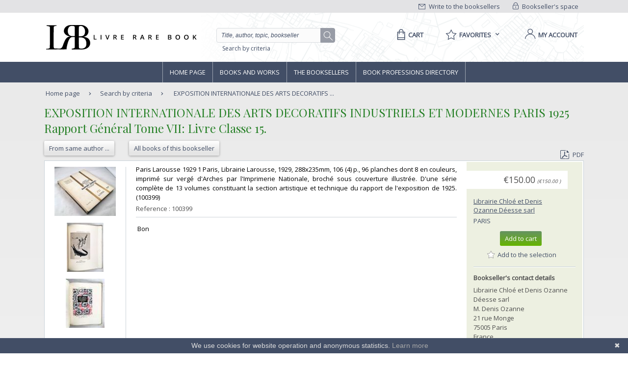

--- FILE ---
content_type: text/html;charset=UTF-8
request_url: https://www.livre-rare-book.com/book/27066396/100399
body_size: 10193
content:
<!DOCTYPE html PUBLIC "-//W3C//DTD XHTML 1.0 Strict//EN" "http://www.w3.org/TR/xhtml1/DTD/xhtml1-strict.dtd" >
<html xmlns="http://www.w3.org/1999/xhtml" xml:lang="en" lang="en">
	
<head>
	<meta http-equiv="Content-Type" content="text/html; charset=UTF-8" />
	<meta http-equiv="X-UA-Compatible" content="IE=edge" />	
	<meta name="ROBOTS" content="NOODP" />
	
	<meta property="fb:app_id" content="102716709823895" />
	<meta property="og:site_name" content="Livre Rare Book" />
		<title lang="en">EXPOSITION  INTERNATIONALE DES ARTS DECORATIFS INDUSTRIELS ET MODERNES  ...</title>
	
	<link rel="shortcut icon" href="https://static.livre-rare-book.com/images/favicon.ico" />
	<link rel="search" type="application/opensearchdescription+xml" title="Livre Rare Book Search" href="https://static.livre-rare-book.com/js/lrbopensearch.xml" />
	
	<link href="https://fonts.googleapis.com/css?family=Open+Sans|Playfair+Display" rel="stylesheet" />	
	<!--[if IE]>
	<link rel="stylesheet" href="https://static.livre-rare-book.com/css/ie.css" type="text/css" media="screen" /> 
	<![endif]-->
	<!--[if IE 7]>
	<link rel="stylesheet" href="https://static.livre-rare-book.com/css/ie7.css" type="text/css" media="screen" /> 
	<![endif]-->
	<!--[if IE 6]>
	<link rel="stylesheet" href="https://static.livre-rare-book.com/css/ie6.css" type="text/css" media="screen" /> 
	<![endif]-->
	
	<!--JAVASCRIPT LIB-->
	<script type="text/javascript" src="https://static.livre-rare-book.com/js/v4/v4.min.js"></script>
	<script type="text/javascript">
	//<![CDATA[
		function defer(method) {
		    if (window.jQuery) {
		        method();
		    } else {
		        setTimeout(function() { defer(method) }, 50);
		    }
		}
	//]]>
	</script>
		<link rel="canonical" href="https://www.livre-rare-book.com/book/27066396/100399" />
		<meta name="description" content="Paris Larousse 1929 1    Paris, Librairie Larousse, 1929, 288x235mm, 106 (4) p., 96 planches dont 8 en couleurs, imprim&eacute; sur verg&eacute; d'Arches par l'I..." />
  		<meta property="og:type" content="book" />
  		<meta property="og:title" content="Rapport G&eacute;n&eacute;ral Tome VII: Livre Classe 15." />
  		<meta property="books:author" content="EXPOSITION  INTERNATIONALE DES ARTS DECORATIFS INDUSTRIELS ET MODERNES PARIS 1925" />
  		<meta property="og:description" content="Paris Larousse 1929 1    Paris, Librairie Larousse, 1929, 288x235mm, 106 (4) p., 96 planches dont 8 en couleurs, imprim&eacute; sur verg&eacute; d'Arches par l'I..." /> 
 		<meta property="og:url" content="https://www.livre-rare-book.com/book/27066396/100399" />
			<meta property="og:image" content="https://static.livre-rare-book.com/pictures/WOW/100399_1.jpg" />
			<meta property="og:image" content="https://static.livre-rare-book.com/pictures/WOW/100399_2.jpg" />
			<meta property="og:image" content="https://static.livre-rare-book.com/pictures/WOW/100399_3.jpg" />
            <script type="application/ld+json">
                {
                    "@context": "http://schema.org/",
                    "@type": "Product",
                    "name": "EXPOSITION  INTERNATIONALE DES ARTS DECORATIFS INDUSTRIELS ET MODERNES PARIS 1925 - Rapport Général Tome VII: Livre Classe 15.",
                    "description": "Paris Larousse 1929 1    Paris, Librairie Larousse, 1929, 288x235mm, 106 (4) p., 96 planches dont 8 en couleurs, imprimé sur vergé d'Arches par l'I...",
                    "sku": "27066396-100399",
					"mpn": "27066396-100399",
                    "offers": {
                        "@type": "Offer",
                        "priceCurrency": "EUR",
                        "price": "150.0",
                        "priceValidUntil": "2040-12-31",
                        "itemCondition": "http://schema.org/UsedCondition",
                        "availability": "http://schema.org/InStock",
                        "url": "https://www.livre-rare-book.com/book/27066396/100399"
                    }
                }
            </script>
	
	<script defer="defer" async="async" type="text/javascript">
	//<![CDATA[
		defer(function () {
			jQuery(function() {
				initializeSearchField('topicSearch', 'Enter the searched theme');
				var urlQuery = getParameterByName('q');
				if (urlQuery != null && urlQuery.length > 0) {
					jQuery('#headerSearch').val(urlQuery);
				} else {
					initializeSearchField('headerSearch', 'Title, author, topic, bookseller');
				}
			});
	
			var options = { message: "We use cookies for website operation and anonymous statistics.", linkmsg: "Learn more", moreinfo: "/privacyPolicy", bg: "#424e66" };
			var cb = new Cookiebanner(options); cb.run();
		});
	//]]>
	</script>
	
	<link href="https://static.livre-rare-book.com/css/screen.min.css" media="screen, projection" rel="stylesheet" type="text/css" />

	<!-- Matomo -->
	<script>
	  var _paq = window._paq = window._paq || [];
	  /* tracker methods like "setCustomDimension" should be called before "trackPageView" */
	  _paq.push(["setDomains", ["*.www.livre-rare-book.com"]]);
	  _paq.push(["setExcludedQueryParams", ["cid","pid"]]);
	  _paq.push(['trackPageView']);
	  _paq.push(['enableLinkTracking']);
	  (function() {
	    var u="https://stats.livre-rare-book.com/";
	    _paq.push(['setTrackerUrl', u+'matomo.php']);
	    _paq.push(['setSiteId', '2']);
	    var d=document, g=d.createElement('script'), s=d.getElementsByTagName('script')[0];
	    g.async=true; g.src=u+'matomo.js'; s.parentNode.insertBefore(g,s);
	  })();
	</script>
	<noscript><p><img src="https://stats.livre-rare-book.com/matomo.php?idsite=2&amp;rec=1" style="border:0;" /></p></noscript>
	<!-- End Matomo Code -->

</head>

<body>
	<div id="page-normal">
		<a name="page-top"></a>
		<div id="header">
	    <div id="header-top">
	        <div class="container">
	            <div id="lrb-accroche"></div>
		        <div id="espace-libraires">
<form id="j_id20" name="j_id20" method="post" action="/modules/searchengine/v4/bookDetails.seam" enctype="application/x-www-form-urlencoded">
<input type="hidden" name="j_id20" value="j_id20" />

<script type="text/javascript" src="/com_sun_faces_sunjsf.js.seam"></script>
<a href="#" onclick="if(typeof jsfcljs == 'function'){jsfcljs(document.getElementById('j_id20'),{'j_id20:j_id21':'j_id20:j_id21'},'');}return false">
		        			<img src="https://static.livre-rare-book.com/img/picto-cadenat.png" alt="bookseller account link representing a lock" />
		        			Bookseller's space</a><input type="hidden" name="javax.faces.ViewState" id="javax.faces.ViewState" value="j_id1" />
</form>
	        	</div>
		        <div id="ecrire-libraires"><a href="https://www.livre-rare-book.com/contactBooksellers" id="j_id24">
						<img src="https://static.livre-rare-book.com/img/picto-enveloppe.png" alt="write to bookseller link image representing an envelop" />
						Write to the booksellers</a>
		        </div>
	        </div>
	    </div>
	    <div id="header-main">
	        <div class="container">
	            <a href="/" class="logo" title="Home link">
  	            <span class="logo-picto"></span>
  	            <span class="logo-text"></span>
	            </a>
	            <div id="recherche">
	            	<form id="homeForm" method="post" action="/postv4.seam" enctype="application/x-www-form-urlencoded">
						<input id="headerSearch" name="query" type="text" value="Title, author, topic, bookseller" class="vide" aria-label="Quick search" />
						<div id="button-container">
							<a href="#" onclick="jQuery('#homeForm').submit(); return false;" title="search button" class="btn-search"></a>
           				</div>
					</form><a href="https://www.livre-rare-book.com/search/form" id="j_id27">Search by criteria</a>
	            </div>
	            <div id="sections">
	                <div id="panier">
	                    <a href="/cart" aria-label="Cart">
	                    	<span aria-label="Cart" class="menu-label">Cart</span>
						</a>
	                </div>
	                <div id="favoris">

	<div class="pullDownBox" id="favoritesPullDownBox" onclick="showPullDownBox('favorites');">
		<span class="pullDownBoxTitle">
			<span class="pullDownBoxTitleActivatedBG"></span>
			<span class="pullDownBoxTitleText">
								<span class="menu-label">Favorites</span>
				<span class="sprites-picto-lien-puce-bas"></span>
			</span>
		</span>
		<div class="pullDownBoxZone">
			<div class="pullDownBoxTop"></div>

	<div class="shadedBox">
		<div class="shadedBoxBG"></div>
		<div class="shadedBoxContent">
				<div class="pullDownBoxContent">
<form id="j_id34" name="j_id34" method="post" action="/modules/searchengine/v4/bookDetails.seam" enctype="application/x-www-form-urlencoded">
<input type="hidden" name="j_id34" value="j_id34" />

									<ul id="favoritesMenu">
										<li><a href="#" onclick="if(typeof jsfcljs == 'function'){jsfcljs(document.getElementById('j_id34'),{'j_id34:j_id36':'j_id34:j_id36'},'');}return false" class="selection dernier">My selection of books</a>
										</li>
										<li><a href="#" onclick="if(typeof jsfcljs == 'function'){jsfcljs(document.getElementById('j_id34'),{'j_id34:j_id38':'j_id34:j_id38'},'');}return false">My favourite searches</a>
										</li>
									</ul><input type="hidden" name="javax.faces.ViewState" id="javax.faces.ViewState" value="j_id1" />
</form>
				</div>
		</div>
	</div>
		</div>
	</div>

	<script type="text/javascript" defer="defer">
		defer(function () {
			initPullDownBox('favorites');
		});
	</script>
	                </div>
	                
	                <div id="compte">
							<a href="#" onclick="activateOverlay('userLogin');"><span class="menu-label">My account</span></a>
	                </div>
	            </div>
	        </div>
	    </div>
	    </div><!-- fin header -->
	<!-- Navigation -->
			<div id="navigation">
				<div class="coeur-de-navigation">
					<ul class="navigation-horizontale">
						<li id="accueil" class="lien-menu">
							<a href="/">Home page</a>
							<div class="curseur-lien-menu"></div>
						</li>
						<li id="livres" class="lien-menu"><a href="javascript:toggleMenuLivres();">Books and works</a>
							<div class="curseur-lien-menu"></div>
							<div class="menu" id="menu-livres">
								<div class="menu-bg"></div>
<!-- 								<ul class="scope-nav"> -->
<!-- 									<li> -->
<!-- 										<a id="byTopicsTabLink" href="#" onclick="activateMenuTab('#byTopicsTab');" class="encours">By topics</a> -->
<!-- 										<div id="byTopicsTabArrow" class="current-arrow current"/> -->
<!-- 									</li> -->
<!-- 									<li> -->
<!-- 										<a id="byTimeTabLink" href="#" onclick="activateMenuTab('#byTimeTab');">By time</a> -->
<!-- 										<div id="byTimeTabArrow" class="current-arrow"/> -->
<!-- 									</li> -->
<!-- 									<li> -->
<!-- 										<a id="allBooksTabLink" href="#" onclick="activateMenuTab('#allBooksTab');" class="">All books</a> -->
<!-- 										<div id="allBooksTabArrow" class="current-arrow"/> -->
<!-- 									</li> -->
<!-- 								</ul> -->
								
								<div id="byTopicsTab" class="colonne-3">
										<div class="col-span">
											<ul>
													<li>
														<div class="sprites-picto-lien-puce-blanche"></div><a href="https://www.livre-rare-book.com/t/main/101099753-autographs/books/AUTHOR_AZ/0" id="j_id77:0:j_id79:0:j_id81" title="Browse theme Autographs">
		Autographs</a>
													</li>
													<li>
														<div class="sprites-picto-lien-puce-blanche"></div><a href="https://www.livre-rare-book.com/t/main/510539343-comicStrip/books/AUTHOR_AZ/0" id="j_id77:0:j_id79:1:j_id81" title="Browse theme Comic strip">
		Comic strip</a>
													</li>
													<li>
														<div class="sprites-picto-lien-puce-blanche"></div><a href="https://www.livre-rare-book.com/t/main/101132336-earlyPrintedBooks/books/AUTHOR_AZ/0" id="j_id77:0:j_id79:2:j_id81" title="Browse theme Early printed books ">
		Early printed books </a>
													</li>
													<li>
														<div class="sprites-picto-lien-puce-blanche"></div><a href="https://www.livre-rare-book.com/t/main/101138229-enfantina/books/AUTHOR_AZ/0" id="j_id77:0:j_id79:3:j_id81" title="Browse theme Enfantina">
		Enfantina</a>
													</li>
													<li>
														<div class="sprites-picto-lien-puce-blanche"></div><a href="https://www.livre-rare-book.com/t/main/101138250-engravings/books/AUTHOR_AZ/0" id="j_id77:0:j_id79:4:j_id81" title="Browse theme Engravings">
		Engravings</a>
													</li>
													<li>
														<div class="sprites-picto-lien-puce-blanche"></div><a href="https://www.livre-rare-book.com/t/main/101124883-esotericism/books/AUTHOR_AZ/0" id="j_id77:0:j_id79:5:j_id81" title="Browse theme Esotericism">
		Esotericism</a>
													</li>
													<li>
														<div class="sprites-picto-lien-puce-blanche"></div><a href="https://www.livre-rare-book.com/t/main/101115055-history/books/AUTHOR_AZ/0" id="j_id77:0:j_id79:6:j_id81" title="Browse theme History">
		History</a>
													</li>
											</ul>
										</div>
										<div class="col-span">
											<ul>
													<li>
														<div class="sprites-picto-lien-puce-blanche"></div><a href="https://www.livre-rare-book.com/t/main/101125329-industrialArtsCraftsFineArts/books/AUTHOR_AZ/0" id="j_id77:1:j_id79:0:j_id81" title="Browse theme Industrial arts &amp; crafts - fine arts">
		Industrial arts &amp; crafts - fine arts</a>
													</li>
													<li>
														<div class="sprites-picto-lien-puce-blanche"></div><a href="https://www.livre-rare-book.com/t/main/101100630-literature/books/AUTHOR_AZ/0" id="j_id77:1:j_id79:1:j_id81" title="Browse theme Literature ">
		Literature </a>
													</li>
													<li>
														<div class="sprites-picto-lien-puce-blanche"></div><a href="https://www.livre-rare-book.com/t/main/101132284-maps/books/AUTHOR_AZ/0" id="j_id77:1:j_id79:2:j_id81" title="Browse theme Maps">
		Maps</a>
													</li>
													<li>
														<div class="sprites-picto-lien-puce-blanche"></div><a href="https://www.livre-rare-book.com/t/main/101133346-music/books/AUTHOR_AZ/0" id="j_id77:1:j_id79:3:j_id81" title="Browse theme Music">
		Music</a>
													</li>
													<li>
														<div class="sprites-picto-lien-puce-blanche"></div><a href="https://www.livre-rare-book.com/t/main/101099308-photography/books/AUTHOR_AZ/0" id="j_id77:1:j_id79:4:j_id81" title="Browse theme Photography">
		Photography</a>
													</li>
													<li>
														<div class="sprites-picto-lien-puce-blanche"></div><a href="https://www.livre-rare-book.com/t/main/101114173-postcards/books/AUTHOR_AZ/0" id="j_id77:1:j_id79:5:j_id81" title="Browse theme Postcards">
		Postcards</a>
													</li>
													<li>
														<div class="sprites-picto-lien-puce-blanche"></div><a href="https://www.livre-rare-book.com/t/main/101130804-posters/books/AUTHOR_AZ/0" id="j_id77:1:j_id79:6:j_id81" title="Browse theme Posters">
		Posters</a>
													</li>
											</ul>
										</div>
										<div class="col-span">
											<ul>
													<li>
														<div class="sprites-picto-lien-puce-blanche"></div><a href="https://www.livre-rare-book.com/t/main/101132355-regionalism/books/AUTHOR_AZ/0" id="j_id77:2:j_id79:0:j_id81" title="Browse theme Regionalism">
		Regionalism</a>
													</li>
													<li>
														<div class="sprites-picto-lien-puce-blanche"></div><a href="https://www.livre-rare-book.com/t/main/101129750-religions/books/AUTHOR_AZ/0" id="j_id77:2:j_id79:1:j_id81" title="Browse theme Religions">
		Religions</a>
													</li>
													<li>
														<div class="sprites-picto-lien-puce-blanche"></div><a href="https://www.livre-rare-book.com/t/main/101129690-review/books/AUTHOR_AZ/0" id="j_id77:2:j_id79:2:j_id81" title="Browse theme Review">
		Review</a>
													</li>
													<li>
														<div class="sprites-picto-lien-puce-blanche"></div><a href="https://www.livre-rare-book.com/t/main/101133885-sciences/books/AUTHOR_AZ/0" id="j_id77:2:j_id79:3:j_id81" title="Browse theme Sciences">
		Sciences</a>
													</li>
													<li>
														<div class="sprites-picto-lien-puce-blanche"></div><a href="https://www.livre-rare-book.com/t/main/101099755-sports/books/AUTHOR_AZ/0" id="j_id77:2:j_id79:4:j_id81" title="Browse theme Sports">
		Sports</a>
													</li>
													<li>
														<div class="sprites-picto-lien-puce-blanche"></div><a href="https://www.livre-rare-book.com/t/main/101130812-travel/books/AUTHOR_AZ/0" id="j_id77:2:j_id79:5:j_id81" title="Browse theme Travel">
		Travel</a>
													</li>
													<li>
														<div class="sprites-picto-lien-puce-blanche"></div><a href="https://www.livre-rare-book.com/t/main/101113742-womenThe/books/AUTHOR_AZ/0" id="j_id77:2:j_id79:6:j_id81" title="Browse theme Women (the)">
		Women (the)</a>
													</li>
											</ul>
										</div>
								</div>
								
								<div id="byTimeTab">
									TODO
								</div>
								
								<div id="allBooksTab">
									TODO
								</div>
								
								<div class="fin-menu">
									<form method="post" action="/postTopic.seam" enctype="application/x-www-form-urlencoded">
										<label>Search for a topic</label>
										<input id="topicSearch" name="searchTopic" type="text" class="chercher" />
										<input type="hidden" name="thesaurusStringId" value="main" />
										<input type="submit" class="sprites-btn-chercher" value=" " />
									</form>
									<a href="#" onclick="toggleMenuLivres();" class="btn-fermer">
										Close
										<span class="sprites-btn-fermer"></span>
									</a>
								</div>
							</div>
						</li>
						<li id="libraires" class="lien-menu">
							<div class="curseur-lien-menu"></div>
							<a href="/bsa/Libraires">The Booksellers</a>
						</li>
						<li id="annuaire-des-metiers" class="lien-menu">
							 <div class="curseur-lien-menu"></div>
							<a href="/d/BS/annuaire/1">Book professions directory</a>
						</li>
					</ul>
				</div><!-- #coeur-de-navigation -->
			</div><!-- #Navigation -->
		
		<!-- corps de page -->	
		<div id="corps-de-page" class="">
			<div class="corps-de-page-bg"></div>
			
			<div id="globalMessages"><dl id="j_id98" class="rich-messages" style="display: none; "><dt></dt></dl>
			</div>
		<ul class="fil-ariane">
			<li class="premier">
				<a class="premier" href="/">Home page</a>
			</li>
			<li><a href="https://www.livre-rare-book.com/search/form" id="j_id101">Search by criteria</a>
			</li>
			<li>
				<a href="#" class="en-cours">EXPOSITION  INTERNATIONALE DES ARTS DECORATIFS ...</a>
			</li>
		</ul>
			
			<!-- coeur de page -->
			<div id="coeur-de-page">
	
		<div id="page-livre">
		<h1>
			&#8206;EXPOSITION  INTERNATIONALE DES ARTS DECORATIFS INDUSTRIELS ET MODERNES PARIS 1925&#8206;
			<br />
			&#8206;Rapport G&eacute;n&eacute;ral Tome VII: Livre Classe 15.&#8206;
		</h1>
		<div class="actions"><a href="https://www.livre-rare-book.com/sa/Author/exposition%2B%2Binternationale%2Bdes%2Barts%2Bdecoratifs%2Bindustriels%2Bet%2Bmodernes%2Bparis%2B1925" id="j_id110" title="Books of author: &#8206;EXPOSITION  INTERNATIONALE DES ARTS DECORATIFS INDUSTRIELS ET MODERNES PARIS 1925&#8206;" class="btn-secondaire">
					<span></span><span class="val">From same author ...</span><span class="right"></span></a><a href="https://www.livre-rare-book.com/sbs/Books/wow/ozanne" id="j_id114" title="Books from Librairie Chlo&eacute; et Denis Ozanne D&eacute;esse sarl" class="btn-secondaire">
				<span></span><span class="val">All books of this bookseller</span><span class="right"></span></a>
			
			<div class="export"><a href="https://www.livre-rare-book.com/pdf/book/WOW/100399" id="j_id122" target="_blank">
					<span class="sprites-picto-pdf"></span>PDF</a>
			</div>
		</div>

		<!-- Détail livre	-->
		<div class="livre livre-detail ">
			<div class="cadre">
					<div class="illustation">
						<div class="galerie">
								<span class="picto"></span>
								<a class="lightbox cboxElement" href="https://static.livre-rare-book.com/pictures/WOW/100399_1.jpg">
									<img src="https://static.livre-rare-book.com/pictures/WOW/100399_1_thumb.jpg" alt="" class="vignette active" />
								</a>
								<span class="picto"></span>
								<a class="lightbox cboxElement" href="https://static.livre-rare-book.com/pictures/WOW/100399_2.jpg">
									<img src="https://static.livre-rare-book.com/pictures/WOW/100399_2_thumb.jpg" alt="" class="vignette " />
								</a>
								<span class="picto"></span>
								<a class="lightbox cboxElement" href="https://static.livre-rare-book.com/pictures/WOW/100399_3.jpg">
									<img src="https://static.livre-rare-book.com/pictures/WOW/100399_3_thumb.jpg" alt="" class="vignette " />
								</a>
							<script type="text/javascript">
								jQuery('.lightbox').colorbox({rel:"group1"});
							</script>
						</div>
					</div>
				
							
				<div class="description">
					<p class="description-texte">&#8206;Paris Larousse 1929 1    Paris, Librairie Larousse, 1929, 288x235mm, 106 (4) p., 96 planches dont 8 en couleurs, imprim&eacute; sur verg&eacute; d'Arches par l'Imprimerie Nationale, broch&eacute; sous couverture illustr&eacute;e. D'une s&eacute;rie compl&egrave;te de 13 volumes constituant la section artistique et technique du rapport de l'exposition de 1925.(100399) &#8206;</p>
					<p class="date-parution reference">
						Reference : 100399<br />
					</p>
					<hr />
					<p class="description-texte">&#8206; Bon &#8206;</p>
				</div>	
				
				<div class="information">
					<div class="prix">&euro;150.00
		<span class="price" style="font-size: x-small; font-style: italic;">
		(&euro;150.00
		)
		</span>
					</div>
					<div class="libraire">
		<a href="/c/b/ozanne" class="none">
			Librairie Chlo&eacute; et Denis Ozanne D&eacute;esse sarl
		</a>
					</div><div id="j_id173" class="ville">
						<a title="Paris Google Maps" class="" href="http://maps.google.fr/maps?=q&amp;q=21 rue Monge 75005 Paris, France">
							Paris
						</a></div><div id="j_id175" class="actions"><form id="j_id176" name="j_id176" method="post" action="/modules/searchengine/v4/bookDetails.seam"><div id="j_id176:cartAction"><a class="btn-primaire" href="#" id="j_id176:j_id178" name="j_id176:j_id178" onclick="A4J.AJAX.Submit('j_id176',event,{'oncomplete':function(request,event,data){showCartOverlay();},'similarityGroupingId':'j_id176:j_id178','parameters':{'bookId':'3538257743','j_id176:j_id178':'j_id176:j_id178'} ,'containerId':'j_id176:j_id177'} );return false;">
				<span></span><span class="val">Add to cart</span><span class="right"></span></a></div><div id="j_id176:favoriteAction"><a class="selectionToggleLink" href="#" id="j_id176:j_id184" name="j_id176:j_id184" onclick="A4J.AJAX.Submit('j_id176',event,{'oncomplete':function(request,event,data){togggleStarPicto(this, 'Add to the selection', 'Remove from the selection');},'similarityGroupingId':'j_id176:j_id184','parameters':{'booksellerId':27066396,'j_id176:j_id184':'j_id176:j_id184','veto':'true','bookReference':'100399'} ,'containerId':'j_id176:j_id183'} );return false;" style="margin-top: 0.6em; display: block; margin-left: -1em;" title="Add to the selection">
					<span class="star sprites-favorite-grey"></span>
					<span class="text">Add to the selection</span></a></div><input type="hidden" autocomplete="off" name="j_id176" value="j_id176" /><input type="hidden" autocomplete="off" name="autoScroll" value="" /><input type="hidden" autocomplete="off" name="j_id176:_link_hidden_" value="" /><input type="hidden" autocomplete="off" name="j_id176:j_idcl" value="" /><script type="text/javascript">function clear_j_id176() {
_clearJSFFormParameters('j_id176','',['j_id176:_link_hidden_','j_id176:j_idcl']);
}
function clearFormHiddenParams_j_id176(){clear_j_id176();}
function clearFormHiddenParams_j_id176(){clear_j_id176();}
clear_j_id176();</script><input type="hidden" name="javax.faces.ViewState" id="javax.faces.ViewState" value="j_id1" /></form></div>
					<h5>Bookseller's contact details</h5>
					<p>Librairie Chlo&eacute; et Denis Ozanne D&eacute;esse sarl<br />M. Denis Ozanne<br />21 rue Monge<br />75005 Paris<br /> France<br />
					</p>
						<p class="contact">
							<span class="sprites-picto-email"></span>
							<a href="mailto:info@ozanne-rarebooks.com" class="lien-email">info@ozanne-rarebooks.com</a>
						</p>
						<p class="contact"><span class="sprites-picto-tel" style="margin-right: 0.5em;"></span>+33 1 48 01 02 37</p>
					<p class="contact"><a href="#contactBooksellerAnchor" class="lien">Contact bookseller</a></p>
					
					<h5>Payment mode</h5>
					<div>
							<div class="cartBooksellerPaymentTypeItem"><img src="https://static.livre-rare-book.com/images/cards/visa.jpg" title="Visa" class="paymentPicto" />
							</div>
							<div class="cartBooksellerPaymentTypeItem"><img src="https://static.livre-rare-book.com/images/cards/eurocard.jpg" title="Eurocard" class="paymentPicto" />
							</div>
							<div class="cartBooksellerPaymentTypeItem"><img src="https://static.livre-rare-book.com/images/cards/mastercard.jpg" title="Mastercard" class="paymentPicto" />
							</div>
							<div class="cartBooksellerPaymentTypeItem">
			<div class="paymentTypeItemText"> Cheque
			</div>
							</div>
							<div class="cartBooksellerPaymentTypeItem">
			<div class="paymentTypeItemText"> Transfer
			</div>
							</div>
						<div class="clearfix"></div>
					</div>
						<h5 style="margin-top: 1em;">Sale conditions</h5>
						<p>Conforme aux usages de la librairie ancienne et moderne, tous les ouvrages pr&eacute;sent&eacute;s sont complets et en bon &eacute;tat, sauf indication contraire. L'ex&eacute;cution des commandes t&eacute;l&eacute;phon&eacute;es est garantie mais sans r&egrave;gle absolue, la disponibilit&eacute; des livres n'&eacute;tant pas toujours v&eacute;rifiable lors de l'appel. Les frais de port sont &agrave; la charge du destinataire. Les livres sont payables &agrave; la commande. 
Nous acceptons les r&egrave;glements par ch&egrave;que bancaire ou postal, mandat postal ou international, carte bancaire, Visa, Eurocard, MasterCard et virements bancaires dans certaines conditions.
						</p>							
				</div>				
			</div><!-- # cadre -->
		</div><!-- # livre -->
		
		</div><!-- # page-livre -->
			<div id="contactBookseller">
				<a class="anchor" id="contactBooksellerAnchor"></a>
				<h2>Contact bookseller about this book</h2>
<form id="j_id230:j_id232" name="j_id230:j_id232" method="post" action="/modules/searchengine/v4/bookDetails.seam" enctype="application/x-www-form-urlencoded">
<input type="hidden" name="j_id230:j_id232" value="j_id230:j_id232" />

					<table id="communicationTable">
							<tr>
								<td style="float: left;">
									<label>Your e-mail :</label>
								</td>
								<td><input id="j_id230:j_id232:j_id234:email" type="text" name="j_id230:j_id232:j_id234:email" size="70" />
								</td>
								<td>
								</td>
							</tr>
							
							<tr>
								<td>
									<label>Message :</label>
								</td>
								<td><textarea id="j_id230:j_id232:message" name="j_id230:j_id232:message" cols="80" rows="6"></textarea>
								</td>
								<td>
								</td>
							</tr>
								<tr>
									<td colspan="2" style="text-align: center;">
	<div class="captcha">
		<div style="margin-bottom: 1em;">
			Enter these characters to validate your form.
		</div><img src="/seam/resource/captcha" style="vertical-align: middle" /><input id="j_id230:j_id232:j_id243:j_id245:verifyCaptcha" type="text" name="j_id230:j_id232:j_id243:j_id245:verifyCaptcha" autocomplete="off" onclick="A4J.AJAX.Submit('j_id230:j_id232',event,{'control':this,'similarityGroupingId':'j_id230:j_id232:j_id243:j_id245:j_id248','parameters':{'ajaxSingle':'j_id230:j_id232:j_id243:j_id245:verifyCaptcha','j_id230:j_id232:j_id243:j_id245:j_id248':'j_id230:j_id232:j_id243:j_id245:j_id248'} } )" onfocus="A4J.AJAX.Submit('j_id230:j_id232',event,{'control':this,'similarityGroupingId':'j_id230:j_id232:j_id243:j_id245:j_id249','parameters':{'ajaxSingle':'j_id230:j_id232:j_id243:j_id245:verifyCaptcha','j_id230:j_id232:j_id243:j_id245:j_id249':'j_id230:j_id232:j_id243:j_id245:j_id249'} } )" /><span id="j_id230:j_id232:j_id243:j_id245:j_id250" class="required">*</span>
		<br />
		<div style="margin-top: 0.9em;">
		</div>
	</div>
									</td>
								</tr>
							<tr>
								<td colspan="2" style="text-align: right;"><a href="#" onclick="if(typeof jsfcljs == 'function'){jsfcljs(document.getElementById('j_id230:j_id232'),{'j_id230:j_id232:j_id257':'j_id230:j_id232:j_id257'},'');}return false" class="btn-secondaire">
										<span></span><span class="val">Send</span><span class="right"></span></a>	
								</td>
							</tr>
						</table><input type="hidden" name="javax.faces.ViewState" id="javax.faces.ViewState" value="j_id1" />
</form>
			</div>
	
	<div id="footerBrowseHistory" class="colonne-24 carousel-a-onglet">
		<ul class="onglets">
				<li class="onglet-bouton browseHistoryBooks onglet-en-cours" onclick="activateCarouselTab('#footerBrowseHistory','browseHistoryBooks');"><a href="#" onclick="return false;">Seen books</a></li>
			<li class="onglet_droite">
<form id="j_id421:j_id430" name="j_id421:j_id430" method="post" action="/modules/searchengine/v4/bookDetails.seam" enctype="application/x-www-form-urlencoded">
<input type="hidden" name="j_id421:j_id430" value="j_id421:j_id430" />
<a href="#" onclick="if(typeof jsfcljs == 'function'){jsfcljs(document.getElementById('j_id421:j_id430'),{'j_id421:j_id430:j_id431':'j_id421:j_id430:j_id431'},'');}return false" class="btn-secondaire">
						<span></span><span class="val">Clear my history</span><span class="right"></span></a><a href="#" onclick="if(typeof jsfcljs == 'function'){jsfcljs(document.getElementById('j_id421:j_id430'),{'j_id421:j_id430:j_id433':'j_id421:j_id430:j_id433'},'');}return false" class="btn-secondaire">
						<span></span><span class="val">History</span><span class="right"></span></a><input type="hidden" name="javax.faces.ViewState" id="javax.faces.ViewState" value="j_id1" />
</form>
			</li>
		</ul>
		<div class="contenu-onglet">
			<div class="info-carousel">
				<div class="next-bg"></div>
				<a href="#" class="next sprites-arrow-left" onclick="return false;"></a><div id="j_id421:j_id436" class="carousel">
		<div class="item browseHistoryBooks">
			<div class="titre">
					<h5>EXPOSITION  INTERNATIONALE DES ARTS DECORATIFS INDUSTRIELS ET MODERNES PARIS 1925</h5>
					<h5>Rapport G&eacute;n&eacute;ral Tome VII: Livre Classe 15.</h5>
			</div>
			<p class="libraire">
		<a href="/c/b/ozanne" class="quickLinks">
			Librairie Chlo&eacute; et Denis Ozanne D&eacute;esse sarl
		</a> - 
		<a title="Paris Google Maps" class="" href="http://maps.google.fr/maps?=q&amp;q=21 rue Monge 75005 Paris, France">
			Paris
		</a>
			</p>
			<div class="actions">
				<p class="prix">&euro;150.00
				</p><a href="https://www.livre-rare-book.com/book/27066396/100399" id="j_id421:j_id437:j_id438:0:j_id458" class="btn-secondaire">
					<span></span><span class="val">See the book</span><span class="right"></span></a>
			</div>
		</div></div>
				<div class="previous-bg"></div>
				<a href="#" class="previous sprites-arrow-right" onclick="return false;"></a>
			</div>
		</div>
	</div>
	<script type="text/javascript">jQuery(document).ready(function($) {initCarousel('#footerBrowseHistory',6,'browseHistoryBooks')});</script>
				<div class="haut-de-page">
					<a href="#page-top" class="lien-haut-de-page">
						Go to top
						<span class="sprites-btn-up"></span>
					</a>
				</div>
			</div><!-- #coeur de page -->	
		</div><!-- #corps de page -->
	
	<!-- Pied de page -->
		<div id="pied-de-page">
			<div class="colonne-24">
			
			<ul class="col-span-6 first">
				<li><a href="https://www.livre-rare-book.com/t/main" id="j_id521">
						<div class="sprites-picto-lien-puce"></div>
						Thematic catalogue</a>
				</li>
				<li>
					<a href="/bsa/Libraires">
						<div class="sprites-picto-lien-puce"></div>
						The Booksellers
					</a>
				</li>
				<li>
					<div class="sprites-picto-lien-puce" style="margin-right: 4px;"></div><a href="https://www.livre-rare-book.com/c/portraitsOfBookstoresAndBooksellers" id="j_id525">Portraits of booksellers</a>
				</li>
				<li>
					<a href="/d/EVENT/evenementsSalonsMarchesVentes/1">
						<div class="sprites-picto-lien-puce"></div>
						Events (Shows, Fairs, Public sales)
					</a>
				</li>
				<li>
					<div class="sprites-picto-lien-puce"></div>
					<a href="/d/BS/annuaire/1">Book professions directory</a>
				</li>
				<li>
					<a href="https://www.addall.com">
						<div class="sprites-picto-lien-puce"></div>
						Find our books on Addall
					</a>
				</li>
			</ul>
					
			<ul class="col-span-6">
			<li><a href="https://www.livre-rare-book.com/subscribe" id="j_id528">
					<div class="sprites-picto-lien-puce"></div>
					Booksellers, join us</a>
			</li>
			<li>
				<a href="https://sitelibraire.livre-rare-book.com" title="Bookseller website">
					<div class="sprites-picto-lien-puce"></div>
					Bookseller website
				</a>
			</li>
			<li>
				<div class="sprites-picto-lien-puce" style="margin-right: 4px;"></div><a href="https://www.livre-rare-book.com/c/services%2Fcaminha" id="j_id531">Caminha : gestion de biblioth&egrave;que</a>
			</li>
			<li>
				<div class="sprites-picto-lien-puce" style="margin-right: 4px;"></div><a href="https://www.livre-rare-book.com/c/prices" id="j_id534">Prices</a>
			</li>
			<li>
				<div class="sprites-picto-lien-puce" style="margin-right: 4px;"></div><a href="https://www.livre-rare-book.com/c/bricABrac" id="j_id537">Bric &agrave; brac</a>
			</li>
			<li>
				<div class="sprites-picto-lien-puce" style="margin-right: 4px;"></div><a href="https://www.livre-rare-book.com/c/freeSoftware" id="j_id540">Free Software</a>
			</li>
			</ul>
			
			<ul class="col-span-6">
			<li>
				<div class="sprites-picto-lien-puce" style="margin-right: 4px;"></div><a href="https://www.livre-rare-book.com/c/aboutLivreRareBook" id="j_id543">About Livre Rare Book</a>
			</li>
			<li>
				<a href="http://blabla.livre-rare-book.net" title="The team's blog">
					<span class="sprites-picto-lien-puce"></span>
					The team's blog
				</a>
			</li>
			<li><a href="https://www.livre-rare-book.com/contact" id="j_id546">
					<span class="sprites-picto-lien-puce"></span>
					Contact webmaster</a>
			</li>
			<li>
				<form id="reportPageProblemForm" method="post" action="/postProblem.seam" enctype="application/x-www-form-urlencoded">
					<a href="#" onclick="this.closest('form').submit();return false;">
						<span class="sprites-picto-lien-puce"></span>
						A problem with this page?
					</a>
					<input type="hidden" name="page" value="/modules/searchengine/v4/bookDetails.xhtml" />
				</form>
			</li>
			<li><a href="https://www.livre-rare-book.com/privacyPolicy" id="j_id549">
					<span class="sprites-picto-lien-puce"></span>
					Privacy policy</a>
			</li>
			</ul>
			
			<ul class="col-span-6 last">
			<li>
				<a href="http://twitter.com/#!/LivreRareBook">
					<span class="sprites-picto-bird"></span>
					Livre Rare Book on Twitter
				</a>
			</li>
			<li>
				<a href="http://www.facebook.com/pages/Livre-Rare-Book/213786428658803">
					<span class="sprites-picto-facebook"></span>
					Livre Rare Book on Facebook
				</a>
			</li>
			<li>
				<a href="http://blabla.livre-rare-book.net/index.php/feed/rss2">
				<span class="sprites-picto-rss"></span>
					Site RSS feed
				</a>
			</li>
			</ul>
	
			</div>
		</div>
		
		<div id="pied-de-page-apps">
				<a href="https://play.google.com/store/apps/details?id=com.lrb.android.lrb">
				  <img alt="Get it on Google Play" src="https://static.livre-rare-book.com/images/en-play-badge.png" />
				</a>
				<a href="https://itunes.apple.com/us/app/livre-rare-book/id838828181" style="margin-left: 2em;">
				  <img alt="Get it on AppStore" src="https://static.livre-rare-book.com/img/Download_on_the_App_Store_Badge_US-UK_135x40.png" />
				</a>
		
		</div>
	
	<div id="pied-de-page-langue">
<form id="j_id558" name="j_id558" method="post" action="/modules/searchengine/v4/bookDetails.seam" enctype="application/x-www-form-urlencoded">
<input type="hidden" name="j_id558" value="j_id558" />

			<ul class="liste">
					<li><a href="#" onclick="if(typeof jsfcljs == 'function'){jsfcljs(document.getElementById('j_id558'),{'j_id558:j_id560:0:j_id562':'j_id558:j_id560:0:j_id562','l':'en'},'');}return false">English</a>
					</li>
					<li><a href="#" onclick="if(typeof jsfcljs == 'function'){jsfcljs(document.getElementById('j_id558'),{'j_id558:j_id560:1:j_id562':'j_id558:j_id560:1:j_id562','l':'fr'},'');}return false">Fran&ccedil;ais</a>
					</li>
					<li><a href="#" onclick="if(typeof jsfcljs == 'function'){jsfcljs(document.getElementById('j_id558'),{'j_id558:j_id560:2:j_id562':'j_id558:j_id560:2:j_id562','l':'pt'},'');}return false">Portugu&ecirc;s</a>
					</li>
					<li><a href="#" onclick="if(typeof jsfcljs == 'function'){jsfcljs(document.getElementById('j_id558'),{'j_id558:j_id560:3:j_id562':'j_id558:j_id560:3:j_id562','l':'ru'},'');}return false">&#1088;&#1091;&#1089;&#1089;&#1082;&#1080;&#1081; &#1103;&#1079;&#1099;&#1082;</a>
					</li>
					<li><a href="#" onclick="if(typeof jsfcljs == 'function'){jsfcljs(document.getElementById('j_id558'),{'j_id558:j_id560:4:j_id562':'j_id558:j_id560:4:j_id562','l':'es'},'');}return false">Espa&ntilde;ol</a>
					</li>
			</ul><input type="hidden" name="javax.faces.ViewState" id="javax.faces.ViewState" value="j_id1" />
</form>
	</div>
	<!--# Pied de page -->

	<div class="overlay" id="putBookInCartOverlay"><div id="putBookInCartOverlayWindow" class="overlayWindow largeOverlayWindowSize">
			<div class="top">
				<div class="title">
				</div><div id="j_id570" class="actions">
					<a class="btn-secondaire btn-without-margin" onclick="hideOverlay('#putBookInCartOverlay');">
						<span></span><span class="val">Close</span><span class="right"></span>	
					</a></div>
			</div><div id="putBookInCartOverlayContent">

	<div class="title"><span class="sprites-picto-check"></span>The item was added to your cart</div>
	<div id="cartSummary" class="colonne-2">
		<div class="col-span"><h5>You have just added :</h5>
			<p>
				 
				 - <span style="white-space: nowrap;"></span>
			</p>
		</div>
		<div class="col-span"><h5>There are/is 0 item(s) in your cart.</h5>
			<span style="text-transform: uppercase;">Total : </span>&euro;0.00
			<br />(without shipping fees)
		</div>
	</div>
	<div id="cartSummaryActions" class="colonne-2">
		<div class="col-span">
			<a class="btn-secondaire" onclick="hideOverlay('#putBookInCartOverlay');">
				<span></span><span class="val">See other books</span><span class="right"></span>
			</a>
		</div>
		<div class="col-span"><a href="https://www.livre-rare-book.com/cart" id="j_id577" class="btn-primaire">
				<span></span><span class="val">See my cart</span><span class="right"></span></a>
		</div>
	</div> <!-- #carousel livres liés -->
	
	<script type="javascript">initCarousel('#livres-lies',6,'');</script></div></div>
	</div>

	<div class="overlay" id="userAccountInformationOverlay"><div id="userAccountInformationOverlayWindow" class="overlayWindow largeOverlayWindowSize">
			<div class="top">
				<div class="title">
					What can I do with a user account ?
				</div><div id="j_id675" class="actions">
					<a class="btn-secondaire btn-without-margin" onclick="hideOverlay('#userAccountInformationOverlay');">
						<span></span><span class="val">Close</span><span class="right"></span>	
					</a></div>
			</div><div id="userAccountInformationOverlayContent">
				
				<div style="padding: 1em;"><p class="seamTextPara">
What can I do with a user account ?
</p>

<ul class="seamTextUnorderedList">
<li class="seamTextUnorderedListItem">All your searches are memorised in your history which allows you to find and redo anterior searches.</li>
<li class="seamTextUnorderedListItem">You may manage a list of your favourite, regular searches.</li>
<li class="seamTextUnorderedListItem">Your preferences (language, search parameters, etc.) are memorised.</li>
<li class="seamTextUnorderedListItem">You may send your search results on your e-mail address without having to fill in each time you need it. </li>
<li class="seamTextUnorderedListItem">Get in touch with booksellers, order books and see previous orders.</li>
<li class="seamTextUnorderedListItem">Publish <q>Events</q> related to books.</li>
</ul>

<p class="seamTextPara">
And much more that you will discover browsing Livre Rare Book !</p>

				</div></div></div>
	</div>

	<div class="overlay" id="userLoginOverlay"><div id="userLoginOverlayWindow" class="overlayWindow mediumOverlayWindowSize">
			<div class="top">
				<div class="title">
					Login
				</div><div id="j_id687" class="actions">
					<a class="btn-secondaire btn-without-margin" onclick="hideOverlay('#userLoginOverlay');">
						<span></span><span class="val">Close</span><span class="right"></span>	
					</a></div>
			</div><div id="userLoginOverlayContent">

	<div id="miniLogin">
<form id="j_id692" name="j_id692" method="post" action="/modules/searchengine/v4/bookDetails.seam" enctype="application/x-www-form-urlencoded" style="text-align: center;">
<input type="hidden" name="j_id692" value="j_id692" />
<div id="j_id692:loginFields">
				<div><input id="j_id692:username" type="text" name="j_id692:username" class="username" maxlength="50" onkeyup="if (event.keyCode != 13) { checkFormValidity('Login'); return false;};A4J.AJAX.Submit('j_id692',event,{'similarityGroupingId':'j_id692:j_id695','parameters':{'j_id692:j_id695':'j_id692:j_id695'} ,'actionUrl':'/modules/searchengine/v4/bookDetails.seam'} )" onmouseup="checkFormValidity('Login');" size="30" />
				</div>
				<div><input id="j_id692:password" type="password" name="j_id692:password" value="" maxlength="20" onkeyup="if (event.keyCode != 13) { checkFormValidity('Login'); return false;};A4J.AJAX.Submit('j_id692',event,{'similarityGroupingId':'j_id692:j_id699','parameters':{'j_id692:j_id699':'j_id692:j_id699'} ,'actionUrl':'/modules/searchengine/v4/bookDetails.seam'} )" onmouseup="checkFormValidity('Login');" size="30" style="margin-top: 1em;" class="password" />
				</div>
				<div class="rememberMe"><input type="checkbox" name="j_id692:j_id702" />Remember me
				</div></div>
			<div style="text-align: center; margin: 1em 0;"><a id="j_id692:miniLoginButton" href="#" style="float: none; margin: 0; padding: 0;" onclick="if(typeof jsfcljs == 'function'){jsfcljs(document.getElementById('j_id692'),{'j_id692:miniLoginButton':'j_id692:miniLoginButton'},'');}return false" class="btn-important btn-without-margin btn-primaire">
					<span></span><span class="val">Login</span><span class="right"></span></a><span id="j_id692:miniLoginDummyButton" name="j_id692:miniLoginDummyButton" class="btn-important btn-without-margin btn-inactif">
					<span></span><span class="val">Login</span><span class="right"></span></span>
			</div><input type="hidden" name="javax.faces.ViewState" id="javax.faces.ViewState" value="j_id1" />
</form>
		
		<div class="bottom">
			<div style="display: table-row;">
				<div class="left"><a href="https://www.livre-rare-book.com/lostPassword" id="j_id710">Login or password lost</a>
				</div>
				<div class="right"><a href="https://www.livre-rare-book.com/user/preferences" id="j_id712">Preferences</a>
				</div>
			</div>
			<div style="display: table-row;">
				<div class="left">
					<a href="#" onclick="activateOverlay('userAccountInformation'); hideOverlay('#userLoginOverlay');">What can I do with a user account ?</a>
				</div>
				<div class="right"><a href="https://www.livre-rare-book.com/register" id="j_id714">Register</a>
				</div>
			</div>
		</div>
	</div></div></div>
	</div>
		
	</div><!-- #page -->
		<script type="text/javascript" defer="defer" async="async">
			if(window.attachEvent) {
			    window.attachEvent('onload', basicTemplateOnLoad);
			} else {
			    if(window.onload) {
			        var curronload = window.onload;
			        var newonload = function() {
			            curronload();
			            basicTemplateOnLoad();
			        };
			        window.onload = newonload;
			    } else {
			        window.onload = basicTemplateOnLoad;
			    }
			}
			function basicTemplateOnLoad(){
				preInitializeMiniLogin("Login", "Password")
			}
		</script>
</body>
</html>

--- FILE ---
content_type: image/svg+xml
request_url: https://static.livre-rare-book.com/img/picto-mail-small.svg
body_size: 1132
content:
<?xml version="1.0" encoding="UTF-8" standalone="no"?><!DOCTYPE svg PUBLIC "-//W3C//DTD SVG 1.1//EN" "http://www.w3.org/Graphics/SVG/1.1/DTD/svg11.dtd"><svg width="100%" height="100%" viewBox="0 0 21 21" version="1.1" xmlns="http://www.w3.org/2000/svg" xmlns:xlink="http://www.w3.org/1999/xlink" xml:space="preserve" style="fill-rule:evenodd;clip-rule:evenodd;stroke-linejoin:round;stroke-miterlimit:1.41421;"><rect id="picto-mail-small" x="0.412" y="0.945" width="20" height="20" style="fill:none;"/><path d="M19.412,10.945c0,4.971 -4.029,9 -9,9c-4.971,0 -9,-4.029 -9,-9c0,-4.971 4.029,-9 9,-9c4.971,0 9,4.029 9,9" style="fill:#424e66;fill-rule:nonzero;"/><path d="M14.72,6.336c0.234,0.009 0.463,0.052 0.681,0.139c0.527,0.208 0.951,0.641 1.146,1.173c0.075,0.205 0.112,0.419 0.12,0.636c0.023,1.774 0.023,3.549 0,5.322c-0.008,0.218 -0.045,0.432 -0.12,0.636c-0.195,0.532 -0.619,0.966 -1.146,1.174c-0.218,0.086 -0.447,0.129 -0.681,0.138c-2.872,0.037 -5.744,0.037 -8.615,0c-0.234,-0.009 -0.464,-0.052 -0.682,-0.138c-0.527,-0.208 -0.95,-0.642 -1.145,-1.174c-0.075,-0.204 -0.113,-0.418 -0.121,-0.636c-0.023,-1.773 -0.023,-3.548 0,-5.322c0.008,-0.217 0.046,-0.431 0.121,-0.636c0.195,-0.532 0.618,-0.965 1.145,-1.173c0.218,-0.087 0.448,-0.13 0.682,-0.139c2.871,-0.036 5.743,-0.036 8.615,0Zm0.204,8.535c-1.182,-1.096 -2.33,-2.228 -3.441,-3.393l-1.071,0.974l-1.056,-0.968c-1.094,1.166 -2.224,2.3 -3.387,3.399c0.05,0.007 0.101,0.011 0.152,0.013c2.872,0.036 5.747,0.108 8.616,-0.001c0.063,-0.004 0.126,-0.012 0.187,-0.024Zm-9.856,-7.318c-0.072,0.099 -0.13,0.207 -0.172,0.322c-0.05,0.137 -0.075,0.28 -0.081,0.426c-0.022,1.774 -0.066,3.55 0.002,5.323c0.009,0.145 0.037,0.287 0.091,0.422c0.084,0.213 0.223,0.402 0.399,0.546c1.148,-1.223 2.335,-2.41 3.557,-3.559l-3.796,-3.48Zm10.704,0.022l-3.814,3.47c1.235,1.136 2.433,2.31 3.592,3.519c0.16,-0.14 0.288,-0.318 0.367,-0.518c0.057,-0.146 0.086,-0.3 0.092,-0.456c0.023,-1.775 0.066,-3.551 -0.001,-5.324c-0.009,-0.134 -0.034,-0.265 -0.08,-0.391c-0.039,-0.107 -0.092,-0.207 -0.156,-0.3Zm-0.524,-0.449c-0.029,-0.014 -0.059,-0.027 -0.089,-0.039c-0.146,-0.058 -0.299,-0.086 -0.456,-0.092c-2.847,-0.036 -5.695,-0.001 -8.543,-0.001c-0.159,0.002 -0.315,0.027 -0.465,0.082c-0.04,0.014 -0.08,0.031 -0.119,0.05l4.836,4.433l4.836,-4.433Z" style="fill:#fff;"/></svg>